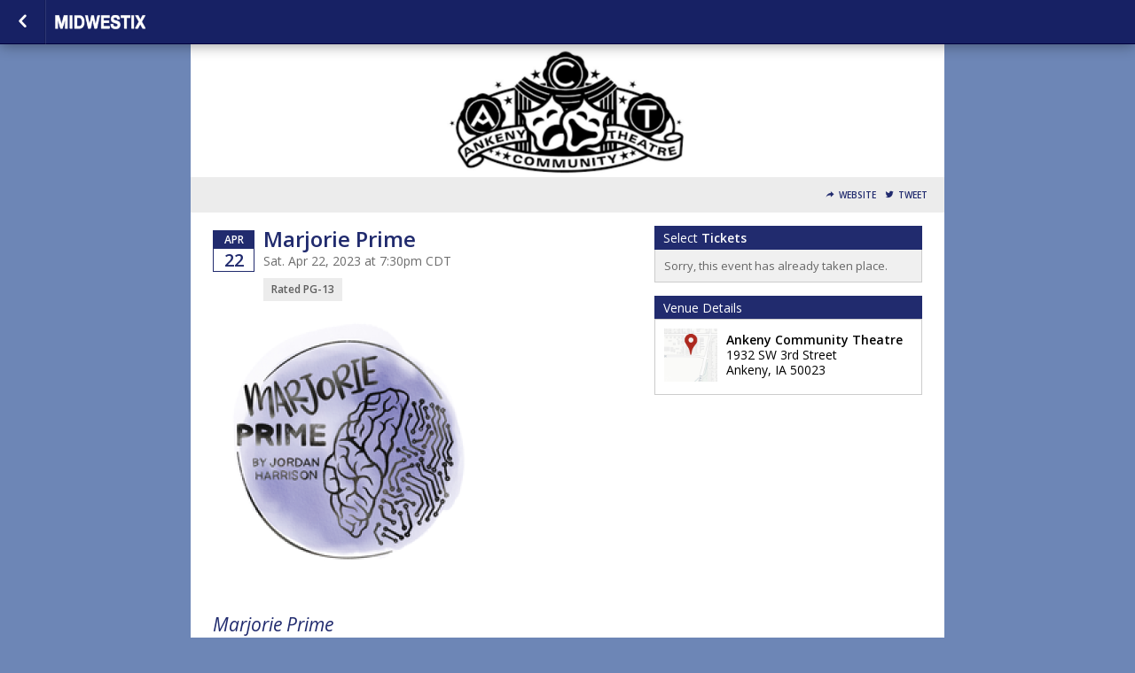

--- FILE ---
content_type: text/css;charset=UTF-8
request_url: https://tickets.midwestix.com/scheme/20240.css?hs=1e72f2e5ed&sh=00b204e9800998ecf8427e
body_size: 1949
content:
/*
 * Primary Color 		= 212b6e * Secondary Color 		= 000000 * Background Color  	= 6d86b6 * Background Repeat  	= repeat * Background Image  	=  */


/* Globals */
body.event-page {
    background-color: #6d86b6;
          background-repeat: repeat;
    background-position: ;
    background-attachment:  }

body#multi-ticket {
    background-color: #6d86b6;
          background-repeat: repeat;
    background-position: ;
    background-attachment:  }

header.header--lds {
    background-color: #6d86b6;
        background-size: cover;
    background-position: center center;
}

/* body#multi-ticket {  background-color: #212b6e; } */
/* body#multi-ticket {  background-color: #212b6e; } */


.mobile-ticket__button-icon svg path { fill: #212b6e; }
.mobile-ticket__button-icon svg path { fill: #212b6e; }

.mobile-ticket__page-header, .mobile-ticket__page-footer { background-color: #212b6e; }

#sub_foot,
.locale-options { background-color: #212b6e; }
.locale-options li a:hover { background-color: #212b6e; }
.locale-options:before { border-color: transparent transparent #121c5f transparent; }
a, a:link, a:visited, .button--link { color: #212b6e;  }
h1, h2, h3, h4 { color: #212b6e; }
/*h1 { background-color: #212b6e; }*/
.bottom_bar { background-color: #212b6e; }

#mobile-tabs {
  background-color: #6d86b6;
        background-repeat: repeat;
    background-position: ;
    background-attachment: }

#mobile-tabs ul li.active { background-color: #212b6e; }
.mobile-title { background-color: #212b6e; }

/* Event Info (Seller Homepage) */
.event_info a:link, .event_info a:hover, .event_info a:visited { color: #212b6e; }
.date_block { border: 1px solid #212b6e; }
.month_row { background-color: #212b6e; }
.day_row { color: #212b6e; }
#warn_about_clearing #cancel_request,
.receipt-print-commands .print_tickets,
#checkout #submit,
#coupon_box input[type=button],
.grand-total-total #submit_form,
.custom_button,
label.add-to-order,
a.print_tickets,
a.print_tickets:hover,
#submit_member,
.custom_dark_button,
.event-button-wrapper a { background: #212b6e !important; border-color: #121c5f  }
.event-button-wrapper a:target,
.event-button-wrapper a:active { background: #121c5f; border-color: #081255 }
.event_icon, .event_icon_upsell { color: #212b6e; }

a.btn-primary,
.btn-primary {
    color: white;
    background-color: #212b6e;
    border-color: #121c5f;
}
.touch .btn-primary:hover,
.no-touch .btn-primary:hover {
    background-color: #081255;
}

.btn-transparent {
  color: #212b6e;
}

/* Nav Buttons */
nav { background-color: #172164 !important;
    border-bottom: 1px solid #00003c;
    border-top: 1px solid #; }
.nav_button, ul#order_stats_total strong { color: #212b6e; }

ul#order_stats_total,
#order_stats_buttons .checkout_btn { background-color:  #212b6e !important; }

/* Colorbox */
#cboxOverlay{ background: rgba(0,0,0,0.7) !important; }

/* Listing Page */
.whos_title,
#venue_info_header,
.purchasetitle,
.has_event_style1 { background-color: #212b6e !important; }
.subtotal-row { color: #212b6e; }
.grand-total h2 span,
.showtitle { color: #212b6e; }
#whereami-linefill { background: #212b6e; border: 1px solid #172164;}
.stepone #whereami-bubbleone .number,
.steptwo #whereami-bubbleone .number,
.steptwo #whereami-bubbletwo .number,
.stepthree #whereami-bubbleone .number,
.stepthree #whereami-bubbletwo .number,
.stepthree #whereami-bubblethree .number,
.stepfour #whereami-bubbleone .number,
.stepfour #whereami-bubbletwo .number,
.stepfour #whereami-bubblethree .number,
.stepfour #whereami-bubblefour .number,
.listing-block--header
{ background-color: #212b6e !important; }

/* Questions */
/* .questions_wrapper form#questions .showinfo input:focus,
.questions_wrapper form#questions .showinfo input:active,
.questions_wrapper form#questions .showinfo select:focus,
.questions_wrapper form#questions .showinfo select:active { border: 2px solid #212b6e; } */
.questions_wrapper form#questions .showinfo input[type=submit] { background: #212b6e; border-color: #121c5f }
.questions_wrapper form#questions .showinfo input[type=submit]:focus { border-width: 1px; }
.questions_wrapper form#questions .showinfo input[type=submit]:active { border-width: 1px; }
*/
/* Calendar */
.ui-datepicker-current-day { background-color: e#212b6e !important; }
.more-events a { background-color: #212b6e; }
table#calendar tbody tr td.today { background: #ffffff;  }
.has-events ul li a,
table#calendar caption { background-color: #212b6e;}

/* Checkout */
#checkout-page .countdown { color: #212b6e !important; }

/* Receipt Page */
.receipt .notice { background-color: #212b6e !important; color: white; }

/* Incentix */
.incentix-modal-body textarea:hover, .incentix-modal-body textarea:focus { border: 1px solid #212b6e !important;}
.incentix-modal-header a.post-username,
.incentix-modal-header a.tweet-username { color: #212b6e !important; }
.incentix-modal .incentix-modal-footer {
    padding: 0 15px 15px 15px; }
    .incentix-modal .incentix-modal-footer input {
      border-radius: 5px;
      -webkit-border-radius: 5px;
      -moz-border-radius: 5px;
      -k-border-radius: 5px;
      -o-border-radius: 5px;
      background-color: #212b6e;
      background-image: linear-gradient(top, #212b6e, #172164);
      background-image: -moz-linear-gradient(top, #212b6e, #172164);
      background-image: -webkit-gradient(linear, left top, left bottom, color-stop(0, #212b6e), color-stop(1, #172164));
      background-image: -o-linear-gradient(top, #212b6e, #172164);
      filter: progid:DXImageTransform.Microsoft.gradient(startColorstr='#212b6e', endColorstr='#172164');
      -ms-filter: "progid:DXImageTransform.Microsoft.gradient(startColorstr='#212b6e', endColorstr='#172164')";
      -pie-background: linear-gradient(#212b6e, #172164);
      text-shadow: 0 1px 0 rgba(0, 0, 0, 0.4);
      -webkit-text-shadow: 0 1px 0 rgba(0, 0, 0, 0.4);
      -moz-text-shadow: 0 1px 0 rgba(0, 0, 0, 0.4);
      font-weight: bold;
      color: white;
      width: 100%;
      height: 40px;
      border: 1px solid #ddd;
      cursor: pointer;
      font-size: 14px; }
      .incentix-modal .incentix-modal-footer input:hover {
        background-color: #172164;
        background-image: linear-gradient(top, #172164, #172164);
        background-image: -moz-linear-gradient(top, #172164, #172164);
        background-image: -webkit-gradient(linear, left top, left bottom, color-stop(0, #172164), color-stop(1, #172164));
        background-image: -o-linear-gradient(top, #172164, #172164);
        filter: progid:DXImageTransform.Microsoft.gradient(startColorstr='#172164', endColorstr='#172164');
        -ms-filter: "progid:DXImageTransform.Microsoft.gradient(startColorstr='#172164', endColorstr='#172164')";
        -pie-background: linear-gradient(#172164, #172164); }
      .incentix-modal .incentix-modal-footer input:disabled {
          text-shadow: 0 1px 0 rgba(255, 255, 255, 0.4);
            -webkit-text-shadow: 0 1px 0 rgba(255, 255, 255, 0.4);
            -moz-text-shadow: 0 1px 0 rgba(255, 255, 255, 0.4);
        background-color: #f3f2f3;
        background-image: linear-gradient(top, #f3f2f3, #b1b1b1);
        background-image: -moz-linear-gradient(top, #f3f2f3, #b1b1b1);
        background-image: -webkit-gradient(linear, left top, left bottom, color-stop(0, #f3f2f3), color-stop(1, #b1b1b1));
        background-image: -o-linear-gradient(top, #f3f2f3, #b1b1b1);
        filter: progid:DXImageTransform.Microsoft.gradient(startColorstr='#f3f2f3', endColorstr='#b1b1b1');
        -ms-filter: "progid:DXImageTransform.Microsoft.gradient(startColorstr='#f3f2f3', endColorstr='#b1b1b1')";
        -pie-background: linear-gradient(#f3f2f3, #b1b1b1);
        color: #aaa;
        cursor: normal !important; }

.receipt .notice { background-color: #212b6e !important; color: white; }

.captcha_submit { background: #121c5f; border-color: #081255 }

/* Upsell */
#upsell-table .upsell-table-table .upsell-event-footer strong { color: #212b6e; }
#upsell-table .upsell-table-table .upsell-event-teaser .event_icon_upsell, #upsell-table .upsell-table-table .upsell-event-footer .event_icon_upsell { background-color: #212b6e; color: white; }

.questions-event--lds .button--primary,
.btn-primary,
.btn-submit {
    background-color: #212b6e;
    border-color: #081255;
}

.questions-event--lds .button--primary:hover,
.btn-primary:hover,
.btn-submit:hover {
    background-color: #121c5f;
    border-color: #000041;
}

div.flasher div.cookie {border-bottom-color: #3a4487;
  border-top-color: #4e589b;
  background: #444e91;
}
div.flasher div.cookie:after {
  background: #3a4487;
}
div.flasher div.cookie:after {
  border-color: #4e589b;
}
div.flasher div.cookie a:link, div.flasher div.cookie a:visited, div.flasher div.cookie a:active {
  color:  #adb7fa;
}
div.flasher div.cookie a:hover {
  color: #d5dfff;
}
div.flasher div.cookie ul li {
  border-top: 1px solid #4e589b;
  border-bottom: 1px solid #3a4487;
}
/* Custom CSS Blurb */
